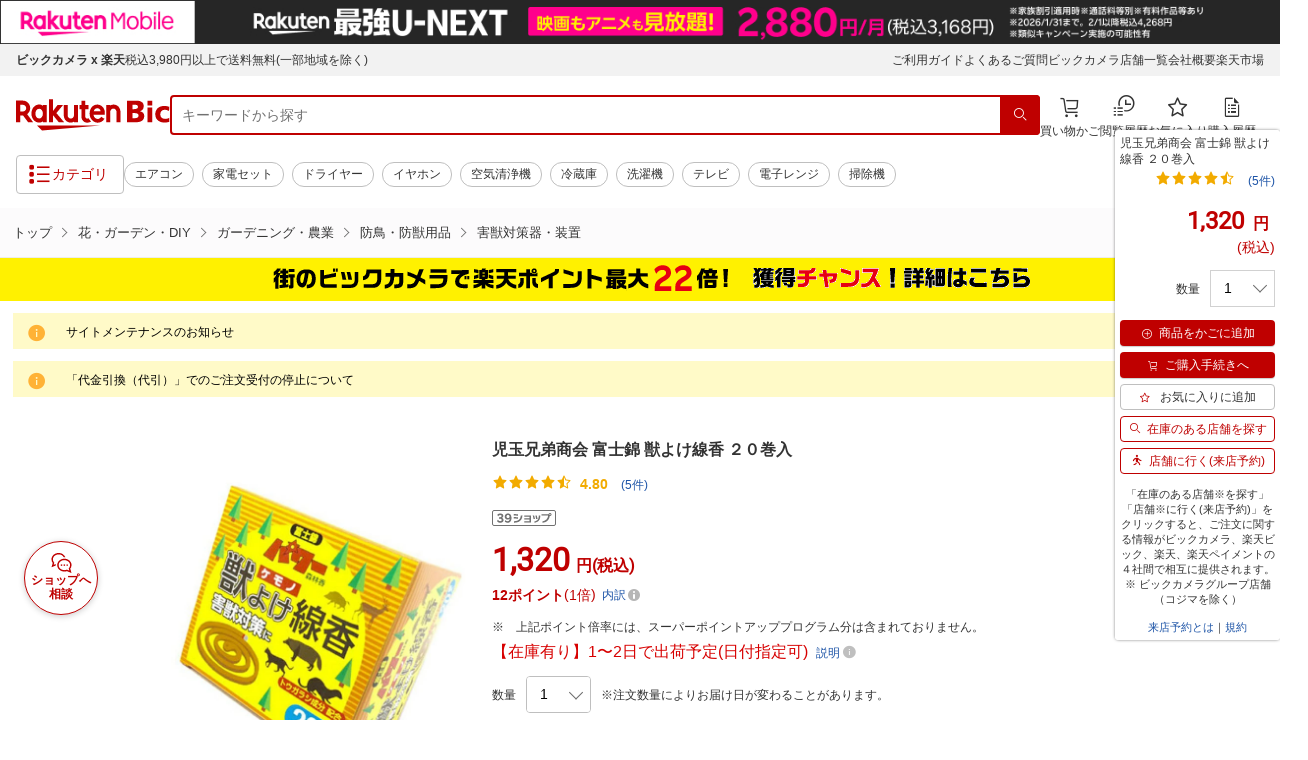

--- FILE ---
content_type: application/javascript
request_url: https://biccamera.rakuten.co.jp/c/src/min/js/top_cwd.js
body_size: 38
content:
"use strict";import{Carousel}from"./_module/carousel.js";import{Article}from"./_module/article.js";import{Observer}from"./_module/observer.js";document.addEventListener("DOMContentLoaded",(()=>{const e=new Carousel,r=new Article,t=new Observer;e.init(),window.addEventListener("pageshow",(i=>{i.persisted||(r.init(),e.load(),t.init())})),window.addEventListener("resize",(()=>{e.resize()}))}));

--- FILE ---
content_type: application/javascript
request_url: https://cart-api.step.rakuten.co.jp/rms/mall/cart/jsonp/list/?sid=2370&callback=jQuery370041681719084964786_1768986595301&_=1768986595302
body_size: -12
content:
jQuery370041681719084964786_1768986595301({"status":"300","message":"cartKey not created.","count":""})

--- FILE ---
content_type: application/javascript; charset=UTF-8
request_url: https://api.ranking.rakuten.co.jp/q?qt=1&eid=11&du=7&protocol=secure&event_rnk_id=shop269553&offset=10&gid=100005&callback=jsonp1234567890123
body_size: 1980
content:
jsonp1234567890123({"code":"0","items":[{"asurakuareanames":"","asurakuareas":"","asurakuflg":"0","asurakuprefs":"","dealpoint":null,"genrecolor":"#BF0000","genrename":"花・ガーデン・DIY","haspricerange":0,"imageurl128":"https://tshop.r10s.jp/biccamera/cabinet/product/3804/00000005810957_a01.jpg?fitin=128:128","imageurl64":"https://tshop.r10s.jp/biccamera/cabinet/product/3804/00000005810957_a01.jpg?fitin=64:64","itemid":12326740,"itemname":"【エントリーで最大2万ポイント当たる｜1/20まで】 ケルヒャー｜KARCHER 高圧洗浄機 K...","itemurl":"https://item.rakuten.co.jp/biccamera/4054278300320/","kakaku":"21,979円","mobileurl":"http://m.rakuten.co.jp/biccamera/n/4054278300320/","prerank":"0","price":"21979","rank":"1","revavedecimal":"38","revaveinteger":"4","reviewave":"4.38","reviewnum":"29","reviewurl":"https://review.rakuten.co.jp/item/1/269553_12326740/1.1/","revnumcomma":"29","rtrurl":"https://ranking.rakuten.co.jp/daily/100005/","shopid":269553,"shopname":"楽天ビック（ビックカメラ×楽天）","shopurl":"https://www.rakuten.co.jp/biccamera/","tags":null,"updatedate":"2026/01/21","updatetime":"09:02"},{"asurakuareanames":"","asurakuareas":"","asurakuflg":"0","asurakuprefs":"","dealpoint":null,"haspricerange":0,"imageurl128":"https://tshop.r10s.jp/biccamera/cabinet/product/12955/00000014150492_a01.jpg?fitin=128:128","imageurl64":"https://tshop.r10s.jp/biccamera/cabinet/product/12955/00000014150492_a01.jpg?fitin=64:64","itemid":15155046,"itemname":"【エントリーで最大2万ポイント当たる｜1/20まで】 ケルヒャー｜KARCHER モバイル高圧...","itemurl":"https://item.rakuten.co.jp/biccamera/4066529179692/","kakaku":"14,980円","mobileurl":"http://m.rakuten.co.jp/biccamera/n/4066529179692/","prerank":"0","price":"14980","rank":"2","revavedecimal":"31","revaveinteger":"4","reviewave":"4.31","reviewnum":"42","reviewurl":"https://review.rakuten.co.jp/item/1/269553_15155046/1.1/","revnumcomma":"42","shopid":269553,"shopname":"楽天ビック（ビックカメラ×楽天）","shopurl":"https://www.rakuten.co.jp/biccamera/","tags":null},{"asurakuareanames":"","asurakuareas":"","asurakuflg":"0","asurakuprefs":"","dealpoint":null,"haspricerange":0,"imageurl128":"https://tshop.r10s.jp/biccamera/cabinet/product/5953/00000008590700_a01.jpg?fitin=128:128","imageurl64":"https://tshop.r10s.jp/biccamera/cabinet/product/5953/00000008590700_a01.jpg?fitin=64:64","itemid":13314326,"itemname":"山崎産業｜THE YAMAZAKI CORPORATION ベンチ　YB−78L−WN　背付肘なし 47669","itemurl":"https://item.rakuten.co.jp/biccamera/4903180476695/","kakaku":"59,220円","mobileurl":"http://m.rakuten.co.jp/biccamera/n/4903180476695/","prerank":"0","price":"59220","rank":"3","revavedecimal":"00","revaveinteger":"0","reviewave":"0.00","reviewnum":"0","reviewurl":"https://review.rakuten.co.jp/item/1/269553_13314326/1.1/","revnumcomma":"0","shopid":269553,"shopname":"楽天ビック（ビックカメラ×楽天）","shopurl":"https://www.rakuten.co.jp/biccamera/","tags":null},{"asurakuareanames":"","asurakuareas":"","asurakuflg":"0","asurakuprefs":"","dealpoint":null,"haspricerange":0,"imageurl128":"https://tshop.r10s.jp/biccamera/cabinet/product/1567/00000003122648_a01.jpg?fitin=128:128","imageurl64":"https://tshop.r10s.jp/biccamera/cabinet/product/1567/00000003122648_a01.jpg?fitin=64:64","itemid":10975140,"itemname":"藤井電工｜FUJII DENKO ベルト巻取式”ベルブロック”（3.5M）　BB35SNBX","itemurl":"https://item.rakuten.co.jp/biccamera/4956133031304/","kakaku":"29,156円","mobileurl":"http://m.rakuten.co.jp/biccamera/n/4956133031304/","prerank":"0","price":"29156","rank":"4","revavedecimal":"00","revaveinteger":"0","reviewave":"0.00","reviewnum":"0","reviewurl":"https://review.rakuten.co.jp/item/1/269553_10975140/1.1/","revnumcomma":"0","shopid":269553,"shopname":"楽天ビック（ビックカメラ×楽天）","shopurl":"https://www.rakuten.co.jp/biccamera/","tags":null},{"asurakuareanames":"","asurakuareas":"","asurakuflg":"0","asurakuprefs":"","dealpoint":null,"haspricerange":0,"imageurl128":"https://tshop.r10s.jp/biccamera/cabinet/product/12841/00000014031932_a01.jpg?fitin=128:128","imageurl64":"https://tshop.r10s.jp/biccamera/cabinet/product/12841/00000014031932_a01.jpg?fitin=64:64","itemid":15119300,"itemname":"【エントリーで最大2万ポイント当たる｜1/20まで】 カグクロ｜KAGUKURO メッシュチェ...","itemurl":"https://item.rakuten.co.jp/biccamera/4571414164610/","kakaku":"13,070円","mobileurl":"http://m.rakuten.co.jp/biccamera/n/4571414164610/","prerank":"0","price":"13070","rank":"5","revavedecimal":"00","revaveinteger":"0","reviewave":"0.00","reviewnum":"0","reviewurl":"https://review.rakuten.co.jp/item/1/269553_15119300/1.1/","revnumcomma":"0","shopid":269553,"shopname":"楽天ビック（ビックカメラ×楽天）","shopurl":"https://www.rakuten.co.jp/biccamera/","tags":null},{"asurakuareanames":"","asurakuareas":"","asurakuflg":"0","asurakuprefs":"","dealpoint":null,"haspricerange":0,"imageurl128":"https://tshop.r10s.jp/biccamera/cabinet/product/1944/00000003138376_a01.jpg?fitin=128:128","imageurl64":"https://tshop.r10s.jp/biccamera/cabinet/product/1944/00000003138376_a01.jpg?fitin=64:64","itemid":10962145,"itemname":"日東｜Nitto 両面接着テープ　NO.501F　30mm×20m　501F30","itemurl":"https://item.rakuten.co.jp/biccamera/4953871102068/","kakaku":"620円","mobileurl":"http://m.rakuten.co.jp/biccamera/n/4953871102068/","prerank":"0","price":"620","rank":"6","revavedecimal":"00","revaveinteger":"0","reviewave":"0.00","reviewnum":"0","reviewurl":"https://review.rakuten.co.jp/item/1/269553_10962145/1.1/","revnumcomma":"0","shopid":269553,"shopname":"楽天ビック（ビックカメラ×楽天）","shopurl":"https://www.rakuten.co.jp/biccamera/","tags":null},{"asurakuareanames":"","asurakuareas":"","asurakuflg":"0","asurakuprefs":"","dealpoint":null,"haspricerange":0,"imageurl128":"https://tshop.r10s.jp/biccamera/cabinet/product/6173/00000008821154_a01.jpg?fitin=128:128","imageurl64":"https://tshop.r10s.jp/biccamera/cabinet/product/6173/00000008821154_a01.jpg?fitin=64:64","itemid":13403791,"itemname":"トラスコ中山｜TRUSCO NAKAYAMA TRUSCO　ポリカーボネート中空ボード910X1820X6mm　透...","itemurl":"https://item.rakuten.co.jp/biccamera/4989999627046/","kakaku":"3,703円","mobileurl":"http://m.rakuten.co.jp/biccamera/n/4989999627046/","prerank":"0","price":"3703","rank":"7","revavedecimal":"00","revaveinteger":"0","reviewave":"0.00","reviewnum":"0","reviewurl":"https://review.rakuten.co.jp/item/1/269553_13403791/1.1/","revnumcomma":"0","shopid":269553,"shopname":"楽天ビック（ビックカメラ×楽天）","shopurl":"https://www.rakuten.co.jp/biccamera/","tags":null},{"asurakuareanames":"","asurakuareas":"","asurakuflg":"0","asurakuprefs":"","dealpoint":null,"haspricerange":0,"imageurl128":"https://tshop.r10s.jp/biccamera/cabinet/product/9917/00000012623242_a01.jpg?fitin=128:128","imageurl64":"https://tshop.r10s.jp/biccamera/cabinet/product/9917/00000012623242_a01.jpg?fitin=64:64","itemid":14798363,"itemname":"mizuno｜ミズノ ワークパンツ(樹脂ファスナー／春夏素材)[ユニセックス] M 14：ネイビ...","itemurl":"https://item.rakuten.co.jp/biccamera/4571546959115/","kakaku":"7,370円","mobileurl":"http://m.rakuten.co.jp/biccamera/n/4571546959115/","prerank":"0","price":"7370","rank":"8","revavedecimal":"00","revaveinteger":"0","reviewave":"0.00","reviewnum":"0","reviewurl":"https://review.rakuten.co.jp/item/1/269553_14798363/1.1/","revnumcomma":"0","shopid":269553,"shopname":"楽天ビック（ビックカメラ×楽天）","shopurl":"https://www.rakuten.co.jp/biccamera/","tags":null},{"asurakuareanames":"","asurakuareas":"","asurakuflg":"0","asurakuprefs":"","dealpoint":null,"haspricerange":0,"imageurl128":"https://tshop.r10s.jp/biccamera/cabinet/product/9453/00000011727480_a01.jpg?fitin=128:128","imageurl64":"https://tshop.r10s.jp/biccamera/cabinet/product/9453/00000011727480_a01.jpg?fitin=64:64","itemid":14267628,"itemname":"テンパール工業｜Tempearl 配線用遮断器 BU-223.1EA 175A リ-ドセン ツキ","itemurl":"https://item.rakuten.co.jp/biccamera/4950870027255/","kakaku":"28,360円","mobileurl":"http://m.rakuten.co.jp/biccamera/n/4950870027255/","prerank":"0","price":"28360","rank":"9","revavedecimal":"00","revaveinteger":"0","reviewave":"0.00","reviewnum":"0","reviewurl":"https://review.rakuten.co.jp/item/1/269553_14267628/1.1/","revnumcomma":"0","shopid":269553,"shopname":"楽天ビック（ビックカメラ×楽天）","shopurl":"https://www.rakuten.co.jp/biccamera/","tags":null},{"asurakuareanames":"","asurakuareas":"","asurakuflg":"0","asurakuprefs":"","dealpoint":null,"haspricerange":0,"imageurl128":"https://tshop.r10s.jp/biccamera/cabinet/product/6270/00000008924093_a01.jpg?fitin=128:128","imageurl64":"https://tshop.r10s.jp/biccamera/cabinet/product/6270/00000008924093_a01.jpg?fitin=64:64","itemid":13435052,"itemname":"ミドリ安全｜MIDORI ANZEN ミドリ安全　静電気拡散性手袋（手のひらコート）MCG−800N...","itemurl":"https://item.rakuten.co.jp/biccamera/4548890403755/","kakaku":"3,536円","mobileurl":"http://m.rakuten.co.jp/biccamera/n/4548890403755/","prerank":"0","price":"3536","rank":"10","revavedecimal":"00","revaveinteger":"0","reviewave":"0.00","reviewnum":"0","reviewurl":"https://review.rakuten.co.jp/item/1/269553_13435052/1.1/","revnumcomma":"0","shopid":269553,"shopname":"楽天ビック（ビックカメラ×楽天）","shopurl":"https://www.rakuten.co.jp/biccamera/","tags":null}],"num":10,"query":{"abt":"","age":"0","area":"00","arf":"0","du":"7","eid":"11","enc":"1","event_rnk_id":"shop269553","ge":"9","gid":"100005","iid":"","kw":"","len":"0","lv":"1","ly":"","mb":"0","mv":"1","offset":"10","pr":"00","price":"0","prl":"","protocol":"secure","pru":"","qt":"1","rt":"1","rvf":"0","s4type":"1","sgid":"","sl":"0","slen":"0","soffset":"","sqt":"0","srt":"1","sstart":"","st":"0","start":"1","stx":"","tag":""},"rankingid":0,"status":"Success"})